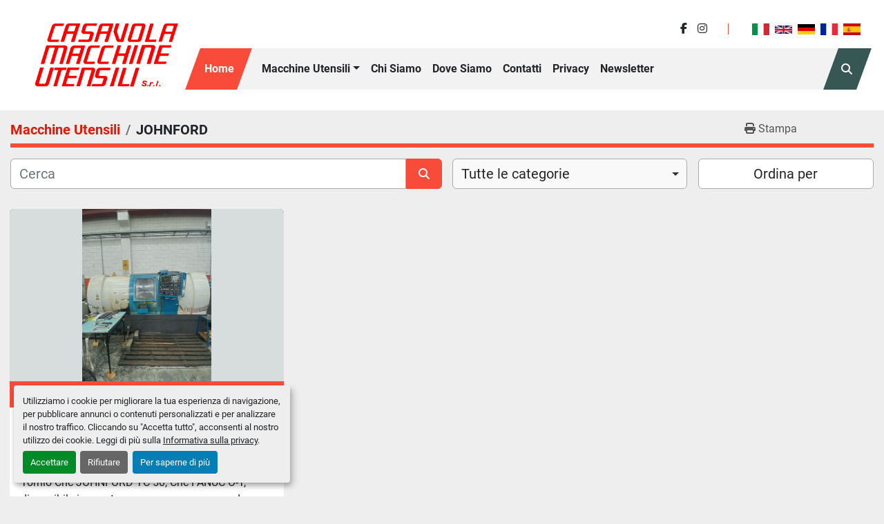

--- FILE ---
content_type: text/html; charset=utf-8
request_url: https://www.casavola.com/listings?manufacturer=JOHNFORD
body_size: 7538
content:
<!DOCTYPE html><html id="mh" lang="it"><head><title>JOHNFORD in vendita presso Casavola Macchine Utensili Srl</title><meta content="JOHNFORD in vendita presso Casavola Macchine Utensili Srl" property="title" /><meta content="text/html; charset=UTF-8" http-equiv="Content-Type" /><meta content="width=device-width, initial-scale=1.0" name="viewport" /><meta content="Trova Torni, Rettifiche, Macchine per lamiera, Fresatrici, Varie e altre Attrezzatura in vendita su Casavola Macchine Utensili Srl" name="description" /><meta content="wss://system.machinio.com/cable" name="cable-url" /><meta content="Trova Torni, Rettifiche, Macchine per lamiera, Fresatrici, Varie e altre Attrezzatura in vendita su Casavola Macchine Utensili Srl" property="og:description" /><meta content="JOHNFORD in vendita presso Casavola Macchine Utensili Srl" property="og:title" /><meta content="website" property="og:type" /><meta content="summary_large_image" property="twitter:card" /><meta content="JOHNFORD in vendita presso Casavola Macchine Utensili Srl" property="twitter:title" /><meta content="Trova Torni, Rettifiche, Macchine per lamiera, Fresatrici, Varie e altre Attrezzatura in vendita su Casavola Macchine Utensili Srl" property="twitter:description" /><link href="https://i.machineryhost.com" rel="preconnect" /><link href="https://i.system.machinio.com" rel="preconnect" /><link href="https://s3.amazonaws.com" rel="preconnect" /><link rel="stylesheet" href="/styles/custom-745f00c4a9bc386ebfbfa7ca86ec75f0.css" media="all" /><link rel="stylesheet" href="/packs/css/918-ca3a6288.css" media="all" />
<link rel="stylesheet" href="/packs/css/application-5f9e7bfe.css" media="all" /><link href="https://www.casavola.com/annunci?manufacturer=JOHNFORD" rel="canonical" /><meta content="https://www.casavola.com/annunci?manufacturer=JOHNFORD" property="og:url" /><link href="https://www.casavola.com?manufacturer=JOHNFORD" rel="alternate" hreflang="it" /><link href="https://www.casavola.com?manufacturer=JOHNFORD" rel="alternate" hreflang="x-default" /><link href="https://www.casavola.com/en?manufacturer=JOHNFORD" rel="alternate" hreflang="en" /><script id="json-ld" type="application/ld+json">{ "@context" : "https://schema.org", "@type" : "LocalBusiness", "name" : "Casavola Macchine Utensili Srl", "address" : "CASAVOLA MACCHINE UTENSILI Srl Via Milanese, 130 20092, Cinisello Balsamo, (MI) Italia", "url" : "https://www.casavola.com", "image": "https://f.machineryhost.com/6f2999880465f6017f6c3685cf341a35/logo.png", "telephone" : "+39 02 2403551"}</script></head><body class="listings-page body-s649 body-xl-container"><code data-configs="{&quot;currency&quot;:&quot;eur&quot;,&quot;convert_prices&quot;:false,&quot;gdpr_compliance&quot;:true,&quot;currency_iso_code&quot;:false,&quot;show_webshop_stripe_invoice_checkout_hint&quot;:false,&quot;private_price_webshop&quot;:false,&quot;enable_listing_quantity&quot;:false,&quot;allow_offer&quot;:false,&quot;terms_of_sales_path&quot;:null,&quot;automated_locale&quot;:false,&quot;primary_language_code&quot;:&quot;it&quot;,&quot;manual_languages&quot;:[&quot;it&quot;,&quot;en&quot;],&quot;controller_name&quot;:&quot;listings&quot;,&quot;webshop_type&quot;:&quot;ecommerce&quot;,&quot;create_webshop_lead&quot;:null,&quot;display_cookies_consent&quot;:true,&quot;privacy_policy_page&quot;:&quot;/pagine/privacy&quot;,&quot;contact_form_attach_files_limit&quot;:10,&quot;submit_order_button_text&quot;:null,&quot;shopping_cart_header_title&quot;:null,&quot;custom_newsletter_button_title&quot;:null,&quot;restrict_lead_submission_by_buyer_location&quot;:false}"></code><div class="page-wrapper"><div class="hidden-print header-layout"><header class="site-header casa d-flex align-items-center align-items-lg-end flex-column flex-md-row content-page" id="site-header"><div class="site-header__logo-container"><div class="site-header__logo  "><a class="" href="/it"><img class="" alt="Casavola Macchine Utensili Srl" src="https://f.machineryhost.com/6f2999880465f6017f6c3685cf341a35/logo.png" /></a></div></div><div class="site-header__wrapper w-100 d-flex flex-column mt-3 mt-md-0"><div class="site-header__top-bar d-flex justify-content-center justify-content-md-end align-items-center"><div class="external-links site-header__external-links d-none d-md-block"><a aria-label="facebook" class="social-link notranslate facebook" href="https://www.facebook.com/casavolamacchineutensili/" rel="noopener" target="_blank"><i class="fa-facebook-f fa-brands"></i><span class="sr-only">facebook</span></a><a aria-label="instagram" class="social-link notranslate instagram" href="https://www.instagram.com/p/CY91JBft0Je/?utm_medium=copy_link" rel="noopener" target="_blank"><i class="fa-instagram fa-brands"></i><span class="sr-only">instagram</span></a></div><div class="divider d-none d-md-block"></div><div class="site-header__languages-widget hidden-print" id="site-header-languages-widget"><div class="google-translate google-translate-list d-flex"><a class="px-1" data-lang="it" href="#"><img alt="it" src="/packs/static/node_modules/svg-country-flags/svg/it-58e75cebaf765e503d29.svg" /></a><a class="px-1" data-lang="en" href="#"><img alt="en-GB" src="/packs/static/node_modules/svg-country-flags/svg/gb-880efdae8333a77ffdf9.svg" /></a><a class="px-1" data-lang="de" href="#"><img alt="de" src="/packs/static/node_modules/svg-country-flags/svg/de-cfbb0cf09f502653fe85.svg" /></a><a class="px-1" data-lang="fr" href="#"><img alt="fr" src="/packs/static/node_modules/svg-country-flags/svg/fr-8bbb4186383e665cc3ee.svg" /></a><a class="px-1" data-lang="es" href="#"><img alt="es" src="/packs/static/node_modules/svg-country-flags/svg/es-628f10fe057a86d47f75.svg" /></a></div></div></div><div class="site-header__menu-bar site-header__content d-flex justify-content-between sticky-nav"><div class="hamburger-wrapper d-flex d-lg-none align-items-center position-relative" data-role="hamburger-menu"><button aria-label="Menu" class="hamburger hamburger--spin d-flex align-items-center" type="button"><div class="hamburger-box"><div class="hamburger-inner"></div></div></button><h5 class="ml-2 mb-0">Menu</h5></div><nav class="primary-nav"><ul class="primary-nav__navbar"><li class="primary-nav__item home"><a class="primary-nav__link" href="/it">Home</a></li><li class="primary-nav__item inventory"><div class="dropdown primary-nav__dropdown"><div aria-expanded="false" aria-haspopup="true" class="primary-nav__link dropdown-toggle" id="dropdownMenuButton" role="button"><a href="/it/annunci">Macchine Utensili</a></div><div aria-labelledby="dropdownMenuButton" class="dropdown-menu primary-nav__dropdown-menu m-0"><div class="d-flex"><div class="primary-nav__link-block"><div class="primary-nav__link-block__item"><a class="dropdown-item  dropdown-children" href="/accessori">Accessori</a><div class="dropdown-item grandchildren w-100"><a class="dropdown-item" data-role="grandchildren-item" href="/accessori/cnc">CNC</a><a class="dropdown-item" data-role="grandchildren-item" href="/accessori/convogliatori">Convogliatori</a><a class="dropdown-item" data-role="grandchildren-item" href="/accessori/motori">Motori</a><a class="dropdown-item" data-role="grandchildren-item" href="/accessori/piano-magnetico">Piano Magnetico</a><a class="dropdown-item" data-role="grandchildren-item" href="/accessori/tavole">Tavole</a></div></div><div class="primary-nav__link-block__item"><a class="dropdown-item  dropdown-children" href="/alesatrici">Alesatrici</a><div class="dropdown-item grandchildren w-100"><a class="dropdown-item" data-role="grandchildren-item" href="/alesatrici/montante-fisso">Montante fisso</a><a class="dropdown-item" data-role="grandchildren-item" href="/alesatrici/montante-mobile">Montante Mobile</a></div></div><div class="primary-nav__link-block__item"><a class="dropdown-item  dropdown-children" href="/centri-di-lavoro">Centri di lavoro</a><div class="dropdown-item grandchildren w-100"><a class="dropdown-item" data-role="grandchildren-item" href="/centri-di-lavoro/5-assi">5 assi</a><a class="dropdown-item" data-role="grandchildren-item" href="/centri-di-lavoro/a-portale">A Portale</a><a class="dropdown-item" data-role="grandchildren-item" href="/centri-di-lavoro/orizzontali">Orizzontali</a><a class="dropdown-item" data-role="grandchildren-item" href="/centri-di-lavoro/verticali">Verticali</a></div></div><div class="primary-nav__link-block__item"><a class="dropdown-item  dropdown-children" href="/elettroerosioni">Elettroerosioni</a><div class="dropdown-item grandchildren w-100"><a class="dropdown-item" data-role="grandchildren-item" href="/elettroerosioni/a-filo">A filo</a><a class="dropdown-item" data-role="grandchildren-item" href="/elettroerosioni/a-tuffo">A tuffo</a></div></div><div class="primary-nav__link-block__item"><a class="dropdown-item  " href="/filettatrici">Filettatrici</a></div><div class="primary-nav__link-block__item"><a class="dropdown-item  dropdown-children" href="/fresatrici">Fresatrici</a><div class="dropdown-item grandchildren w-100"><a class="dropdown-item" data-role="grandchildren-item" href="/fresatrici/a-torretta">A torretta</a><a class="dropdown-item" data-role="grandchildren-item" href="/fresatrici/attrezzisti">Attrezzisti</a><a class="dropdown-item" data-role="grandchildren-item" href="/fresatrici/banco-fisso">Banco fisso</a><a class="dropdown-item" data-role="grandchildren-item" href="/fresatrici/frese-per-cave">Frese per cave</a><a class="dropdown-item" data-role="grandchildren-item" href="/fresatrici/pantografi">Pantografi</a><a class="dropdown-item" data-role="grandchildren-item" href="/fresatrici/per-attrezzisti">Per Attrezzisti</a><a class="dropdown-item" data-role="grandchildren-item" href="/fresatrici/portale">Portale</a><a class="dropdown-item" data-role="grandchildren-item" href="/fresatrici/tracciatrice">Tracciatrice</a><a class="dropdown-item" data-role="grandchildren-item" href="/fresatrici/tracciatrici">Tracciatrici</a><a class="dropdown-item" data-role="grandchildren-item" href="/fresatrici/universali">Universali</a></div></div><div class="primary-nav__link-block__item"><a class="dropdown-item  dropdown-children" href="/macchine-per-lamiera">Macchine per lamiera</a><div class="dropdown-item grandchildren w-100"><a class="dropdown-item" data-role="grandchildren-item" href="/macchine-per-lamiera/aspo">Aspo</a><a class="dropdown-item" data-role="grandchildren-item" href="/macchine-per-lamiera/calandre">Calandre</a><a class="dropdown-item" data-role="grandchildren-item" href="/macchine-per-lamiera/cesoie">Cesoie</a><a class="dropdown-item" data-role="grandchildren-item" href="/macchine-per-lamiera/curvaprofilati">Curvaprofilati</a><a class="dropdown-item" data-role="grandchildren-item" href="/macchine-per-lamiera/piegaprofilati">Piegaprofilati</a><a class="dropdown-item" data-role="grandchildren-item" href="/macchine-per-lamiera/presse">Presse</a><a class="dropdown-item" data-role="grandchildren-item" href="/macchine-per-lamiera/presse-piegatrici">Presse piegatrici</a><a class="dropdown-item" data-role="grandchildren-item" href="/macchine-per-lamiera/punzonatrici">Punzonatrici</a><a class="dropdown-item" data-role="grandchildren-item" href="/macchine-per-lamiera/scantonatrici">Scantonatrici</a><a class="dropdown-item" data-role="grandchildren-item" href="/macchine-per-lamiera/spianatrici">Spianatrici</a></div></div><div class="primary-nav__link-block__item"><a class="dropdown-item  dropdown-children" href="/rettifiche">Rettifiche</a><div class="dropdown-item grandchildren w-100"><a class="dropdown-item" data-role="grandchildren-item" href="/rettifiche/affilatrici">Affilatrici</a><a class="dropdown-item" data-role="grandchildren-item" href="/rettifiche/mola-a-tazza">Mola a tazza</a><a class="dropdown-item" data-role="grandchildren-item" href="/rettifiche/mole">Mole</a><a class="dropdown-item" data-role="grandchildren-item" href="/rettifiche/per-filetti">Per filetti</a><a class="dropdown-item" data-role="grandchildren-item" href="/rettifiche/per-interni">Per interni</a><a class="dropdown-item" data-role="grandchildren-item" href="/rettifiche/senza-centri">Senza centri</a><a class="dropdown-item" data-role="grandchildren-item" href="/rettifiche/tangenziali">Tangenziali</a><a class="dropdown-item" data-role="grandchildren-item" href="/rettifiche/universali">Universali</a></div></div><div class="primary-nav__link-block__item"><a class="dropdown-item  dropdown-children" href="/segatrici">Segatrici</a><div class="dropdown-item grandchildren w-100"><a class="dropdown-item" data-role="grandchildren-item" href="/segatrici/a-disco">A disco</a><a class="dropdown-item" data-role="grandchildren-item" href="/segatrici/a-nastro">A nastro</a><a class="dropdown-item" data-role="grandchildren-item" href="/segatrici/disco">Disco</a><a class="dropdown-item" data-role="grandchildren-item" href="/segatrici/nastro-orizzontale">Nastro orizzontale</a><a class="dropdown-item" data-role="grandchildren-item" href="/segatrici/troncatrici">Troncatrici</a></div></div><div class="primary-nav__link-block__item"><a class="dropdown-item  dropdown-children" href="/torni">Torni</a><div class="dropdown-item grandchildren w-100"><a class="dropdown-item" data-role="grandchildren-item" href="/torni/a-controllo-numerico">A controllo numerico</a><a class="dropdown-item" data-role="grandchildren-item" href="/torni/autoapprendimento">Autoapprendimento</a><a class="dropdown-item" data-role="grandchildren-item" href="/torni/automatici">Automatici</a><a class="dropdown-item" data-role="grandchildren-item" href="/torni/cnc">CNC</a><a class="dropdown-item" data-role="grandchildren-item" href="/torni/paralleli">Paralleli</a><a class="dropdown-item" data-role="grandchildren-item" href="/torni/verticali">Verticali</a></div></div><div class="primary-nav__link-block__item"><a class="dropdown-item  dropdown-children" href="/trapani">Trapani</a><div class="dropdown-item grandchildren w-100"><a class="dropdown-item" data-role="grandchildren-item" href="/trapani/a-colonna">A colonna</a><a class="dropdown-item" data-role="grandchildren-item" href="/trapani/maschiatrici">Maschiatrici</a><a class="dropdown-item" data-role="grandchildren-item" href="/trapani/radiali">Radiali</a><a class="dropdown-item" data-role="grandchildren-item" href="/trapani/trapano-da-banco">Trapano da banco</a></div></div><div class="primary-nav__link-block__item"><a class="dropdown-item  dropdown-children" href="/varie">Varie</a><div class="dropdown-item grandchildren w-100"><a class="dropdown-item" data-role="grandchildren-item" href="/varie/centratrici">Centratrici</a><a class="dropdown-item" data-role="grandchildren-item" href="/varie/compressori">Compressori</a><a class="dropdown-item" data-role="grandchildren-item" href="/varie/durometri">Durometri</a><a class="dropdown-item" data-role="grandchildren-item" href="/varie/foratrici">Foratrici</a><a class="dropdown-item" data-role="grandchildren-item" href="/varie/forni">Forni</a><a class="dropdown-item" data-role="grandchildren-item" href="/varie/lappatrici">Lappatrici</a><a class="dropdown-item" data-role="grandchildren-item" href="/varie/legno">Legno</a><a class="dropdown-item" data-role="grandchildren-item" href="/varie/macchina">Macchina</a><a class="dropdown-item" data-role="grandchildren-item" href="/varie/macchine-di-misura">Macchine di misura</a><a class="dropdown-item" data-role="grandchildren-item" href="/varie/macchine-per-ingranaggi">Macchine per Ingranaggi</a><a class="dropdown-item" data-role="grandchildren-item" href="/varie/proiettori-di-profili">Proiettori di profili</a><a class="dropdown-item" data-role="grandchildren-item" href="/varie/saldatrici">Saldatrici</a><a class="dropdown-item" data-role="grandchildren-item" href="/varie/smussatrice">Smussatrice</a><a class="dropdown-item" data-role="grandchildren-item" href="/varie/stozzatrici">Stozzatrici</a><a class="dropdown-item" data-role="grandchildren-item" href="/varie/tavole">Tavole</a></div></div><hr /><a class="dropdown-item view-all" href="/it/categorie">Vedi tutto</a></div></div></div></div></li><li class="primary-nav__item"><a class="primary-nav__link" href="/pagine/chi-siamo">Chi siamo</a></li><li class="primary-nav__item"><a class="primary-nav__link" href="/pagine/dove-siamo">Dove Siamo</a></li><li class="primary-nav__item"><a class="primary-nav__link" href="/pagine/contatti">Contatti</a></li><li class="primary-nav__item"><a class="primary-nav__link" href="/pagine/privacy">Privacy</a></li><li class="primary-nav__item"><a class="primary-nav__link" href="/pagine/newsletter">Newsletter</a></li></ul></nav><a class="site-header__search-icon d-flex align-items-center justify-content-center position-relative" href="/annunci" id="site-header-search-icon"><i class="fa fa-search"></i><span class="sr-only">Cerca</span></a></div></div></header></div><div class="page-layout" id="page-layout"><div class="page-inner" id="page-inner"><code class="hidden" data-query-params="{&quot;manufacturer&quot;:&quot;JOHNFORD&quot;,&quot;selected_manufacturers&quot;:[&quot;JOHNFORD&quot;],&quot;lang&quot;:&quot;it&quot;,&quot;path&quot;:&quot;/listings&quot;}"></code><div class="mt-2"><div class="default-search-bar container"><div class="index-header__outer row"><div class="index-header col-12"><div class="index-header__inner row"><nav aria-label="breadcrumb" class="py-2 col-lg-9 pl-0"><ol class="breadcrumb mb-0" itemscope="" itemtype="http://schema.org/BreadcrumbList"><li class="breadcrumb-item" itemid="/categorie" itemprop="itemListElement" itemscope="" itemtype="http://schema.org/ListItem"><meta content="1" itemprop="position" /><a itemprop="item" itemtype="http://schema.org/Thing" itemid="/categorie" itemscope="itemscope" href="/categorie"><span itemprop="name">Macchine Utensili</span></a></li><li class="breadcrumb-item active" itemid="?manufacturer=JOHNFORD" itemprop="itemListElement" itemscope="" itemtype="http://schema.org/ListItem"><meta content="2" itemprop="position" /><meta content="?manufacturer=JOHNFORD" itemid="?manufacturer=JOHNFORD" itemprop="item" itemscope="" itemtype="http://schema.org/Thing" /><h1 class="breadcrumb-title" content="JOHNFORD" itemprop="name">JOHNFORD</h1></li></ol></nav><div class="col-lg-3 pr-0 d-none d-lg-block utility-button__wrapper utility-button__wrapper--index"><button class="print-button btn mt-0" data-path="/print?manufacturer=JOHNFORD&amp;selected_manufacturers%5B%5D=JOHNFORD" data-role="js-print-listings"><i class="fa fa-print"></i> <span>Stampa</span></button></div></div></div></div><div class="row"><div class="index-controls hidden-print m-0 col-12 pr-lg-0 col-lg-6"><div class="search__outer w-100"><form action="/annunci" class="search" method="get"><div class="row"><input aria-label="Cerca" autocomplete="off" class="search__input form-control col-10 col-lg-11" data-autocomplete-select-path="" data-role="searchbar" name="q" placeholder="Cerca" type="search" /><button class="search__button btn col-2 col-lg-1 d-flex align-items-center justify-content-center" title="submit" type="submit"><i class="fa fa-search"></i></button></div></form><div class="autocomplete-wrapper"></div></div></div><a class="listing-filters-toggle btn btn-primary w-100 d-flex justify-content-between align-items-center mt-2 mb-3" href="#" id="filters-toggle-button"><span>Filtri</span><i class="fa fa-filter"></i></a><div class="listing-filters row m-0 col-lg-6"><div class="category-select mb-2 mb-lg-0 pl-0 pr-0 col-12 pr-md-3 col-lg-7 col-md-6"><select class="w-100" data-role="js-category-select" hidden="true" name="category"><option data-path="/annunci" selected="" value="All">Tutte le categorie</option><option data-path="/accessori" value="Accessori">Accessori (8)</option><option class="option__subcategory" data-path="/accessori/cnc" value="CNC">CNC (1)</option><option class="option__subcategory" data-path="/accessori/convogliatori" value="Convogliatori">Convogliatori (1)</option><option class="option__subcategory" data-path="/accessori/motori" value="Motori">Motori (1)</option><option class="option__subcategory" data-path="/accessori/piano-magnetico" value="Piano Magnetico">Piano Magnetico (1)</option><option class="option__subcategory" data-path="/accessori/tavole" value="Tavole">Tavole (1)</option><option data-path="/alesatrici" value="Alesatrici">Alesatrici (3)</option><option class="option__subcategory" data-path="/alesatrici/montante-fisso" value="Montante fisso">Montante fisso (1)</option><option class="option__subcategory" data-path="/alesatrici/montante-mobile" value="Montante Mobile">Montante Mobile (1)</option><option data-path="/centri-di-lavoro" value="Centri di lavoro">Centri di lavoro (37)</option><option class="option__subcategory" data-path="/centri-di-lavoro/5-assi" value="5 assi">5 assi (1)</option><option class="option__subcategory" data-path="/centri-di-lavoro/a-portale" value="A Portale">A Portale (2)</option><option class="option__subcategory" data-path="/centri-di-lavoro/orizzontali" value="Orizzontali">Orizzontali (6)</option><option class="option__subcategory" data-path="/centri-di-lavoro/verticali" value="Verticali">Verticali (28)</option><option data-path="/elettroerosioni" value="Elettroerosioni">Elettroerosioni (6)</option><option class="option__subcategory" data-path="/elettroerosioni/a-filo" value="A filo">A filo (2)</option><option class="option__subcategory" data-path="/elettroerosioni/a-tuffo" value="A tuffo">A tuffo (3)</option><option data-path="/filettatrici" value="Filettatrici">Filettatrici (1)</option><option data-path="/fresatrici" value="Fresatrici">Fresatrici (51)</option><option class="option__subcategory" data-path="/fresatrici/a-torretta" value="A torretta">A torretta (4)</option><option class="option__subcategory" data-path="/fresatrici/attrezzisti" value="Attrezzisti">Attrezzisti (8)</option><option class="option__subcategory" data-path="/fresatrici/banco-fisso" value="Banco fisso">Banco fisso (13)</option><option class="option__subcategory" data-path="/fresatrici/frese-per-cave" value="Frese per cave">Frese per cave (3)</option><option class="option__subcategory" data-path="/fresatrici/pantografi" value="Pantografi">Pantografi (3)</option><option class="option__subcategory" data-path="/fresatrici/per-attrezzisti" value="Per Attrezzisti">Per Attrezzisti (4)</option><option class="option__subcategory" data-path="/fresatrici/portale" value="Portale">Portale (2)</option><option class="option__subcategory" data-path="/fresatrici/tracciatrice" value="Tracciatrice">Tracciatrice (1)</option><option class="option__subcategory" data-path="/fresatrici/tracciatrici" value="Tracciatrici">Tracciatrici (4)</option><option class="option__subcategory" data-path="/fresatrici/universali" value="Universali">Universali (8)</option><option data-path="/macchine-per-lamiera" value="Macchine per lamiera">Macchine per lamiera (54)</option><option class="option__subcategory" data-path="/macchine-per-lamiera/aspo" value="Aspo">Aspo (1)</option><option class="option__subcategory" data-path="/macchine-per-lamiera/calandre" value="Calandre">Calandre (2)</option><option class="option__subcategory" data-path="/macchine-per-lamiera/cesoie" value="Cesoie">Cesoie (10)</option><option class="option__subcategory" data-path="/macchine-per-lamiera/curvaprofilati" value="Curvaprofilati">Curvaprofilati (1)</option><option class="option__subcategory" data-path="/macchine-per-lamiera/piegaprofilati" value="Piegaprofilati">Piegaprofilati (1)</option><option class="option__subcategory" data-path="/macchine-per-lamiera/presse" value="Presse">Presse (19)</option><option class="option__subcategory" data-path="/macchine-per-lamiera/presse-piegatrici" value="Presse piegatrici">Presse piegatrici (10)</option><option class="option__subcategory" data-path="/macchine-per-lamiera/punzonatrici" value="Punzonatrici">Punzonatrici (4)</option><option class="option__subcategory" data-path="/macchine-per-lamiera/scantonatrici" value="Scantonatrici">Scantonatrici (3)</option><option class="option__subcategory" data-path="/macchine-per-lamiera/spianatrici" value="Spianatrici">Spianatrici (1)</option><option data-path="/rettifiche" value="Rettifiche">Rettifiche (59)</option><option class="option__subcategory" data-path="/rettifiche/affilatrici" value="Affilatrici">Affilatrici (9)</option><option class="option__subcategory" data-path="/rettifiche/mola-a-tazza" value="Mola a tazza">Mola a tazza (18)</option><option class="option__subcategory" data-path="/rettifiche/mole" value="Mole">Mole (1)</option><option class="option__subcategory" data-path="/rettifiche/per-filetti" value="Per filetti">Per filetti (1)</option><option class="option__subcategory" data-path="/rettifiche/per-interni" value="Per interni">Per interni (4)</option><option class="option__subcategory" data-path="/rettifiche/senza-centri" value="Senza centri">Senza centri (2)</option><option class="option__subcategory" data-path="/rettifiche/tangenziali" value="Tangenziali">Tangenziali (13)</option><option class="option__subcategory" data-path="/rettifiche/universali" value="Universali">Universali (11)</option><option data-path="/segatrici" value="Segatrici">Segatrici (23)</option><option class="option__subcategory" data-path="/segatrici/a-disco" value="A disco">A disco (1)</option><option class="option__subcategory" data-path="/segatrici/a-nastro" value="A nastro">A nastro (5)</option><option class="option__subcategory" data-path="/segatrici/disco" value="Disco">Disco (5)</option><option class="option__subcategory" data-path="/segatrici/nastro-orizzontale" value="Nastro orizzontale">Nastro orizzontale (11)</option><option class="option__subcategory" data-path="/segatrici/troncatrici" value="Troncatrici">Troncatrici (1)</option><option data-path="/torni" value="Torni">Torni (64)</option><option class="option__subcategory" data-path="/torni/a-controllo-numerico" value="A controllo numerico">A controllo numerico (15)</option><option class="option__subcategory" data-path="/torni/autoapprendimento" value="Autoapprendimento">Autoapprendimento (3)</option><option class="option__subcategory" data-path="/torni/automatici" value="Automatici">Automatici (1)</option><option class="option__subcategory" data-path="/torni/cnc" value="CNC">CNC (7)</option><option class="option__subcategory" data-path="/torni/paralleli" value="Paralleli">Paralleli (32)</option><option class="option__subcategory" data-path="/torni/verticali" value="Verticali">Verticali (5)</option><option data-path="/trapani" value="Trapani">Trapani (33)</option><option class="option__subcategory" data-path="/trapani/a-colonna" value="A colonna">A colonna (14)</option><option class="option__subcategory" data-path="/trapani/maschiatrici" value="Maschiatrici">Maschiatrici (5)</option><option class="option__subcategory" data-path="/trapani/radiali" value="Radiali">Radiali (13)</option><option class="option__subcategory" data-path="/trapani/trapano-da-banco" value="Trapano da banco">Trapano da banco (1)</option><option data-path="/varie" value="Varie">Varie (39)</option><option class="option__subcategory" data-path="/varie/centratrici" value="Centratrici">Centratrici (2)</option><option class="option__subcategory" data-path="/varie/compressori" value="Compressori">Compressori (3)</option><option class="option__subcategory" data-path="/varie/durometri" value="Durometri">Durometri (3)</option><option class="option__subcategory" data-path="/varie/foratrici" value="Foratrici">Foratrici (1)</option><option class="option__subcategory" data-path="/varie/forni" value="Forni">Forni (2)</option><option class="option__subcategory" data-path="/varie/lappatrici" value="Lappatrici">Lappatrici (1)</option><option class="option__subcategory" data-path="/varie/legno" value="Legno">Legno (1)</option><option class="option__subcategory" data-path="/varie/macchina" value="Macchina">Macchina (1)</option><option class="option__subcategory" data-path="/varie/macchine-di-misura" value="Macchine di misura">Macchine di misura (4)</option><option class="option__subcategory" data-path="/varie/macchine-per-ingranaggi" value="Macchine per Ingranaggi">Macchine per Ingranaggi (7)</option><option class="option__subcategory" data-path="/varie/proiettori-di-profili" value="Proiettori di profili">Proiettori di profili (1)</option><option class="option__subcategory" data-path="/varie/saldatrici" value="Saldatrici">Saldatrici (7)</option><option class="option__subcategory" data-path="/varie/smussatrice" value="Smussatrice">Smussatrice (1)</option><option class="option__subcategory" data-path="/varie/stozzatrici" value="Stozzatrici">Stozzatrici (2)</option><option class="option__subcategory" data-path="/varie/tavole" value="Tavole">Tavole (2)</option></select></div><div class="p-0 col-12 col-lg-5 col-md-6"><div class="btn-group w-100"><button class="btn btn-light bg-white dropdown-toggle sort-by-toggle text-truncate" data-toggle="dropdown" title="Ordina per">Ordina per</button><div class="dropdown-menu w-100"><button class="select-sort-by dropdown-item active" data-direction="" data-href="/annunci" data-sort_by="">Rilevanza</button><button class="select-sort-by dropdown-item" data-direction="asc" data-href="/annunci" data-sort_by="manufacturer">Marca A-Z</button><button class="select-sort-by dropdown-item" data-direction="desc" data-href="/annunci" data-sort_by="manufacturer">Marca Z-A</button><button class="select-sort-by dropdown-item" data-direction="asc" data-href="/annunci" data-sort_by="model">Modello A-Z</button><button class="select-sort-by dropdown-item" data-direction="desc" data-href="/annunci" data-sort_by="model">Modello Z-A</button><button class="select-sort-by dropdown-item" data-direction="asc" data-href="/annunci" data-sort_by="year">Anno meno recente</button><button class="select-sort-by dropdown-item" data-direction="desc" data-href="/annunci" data-sort_by="year">Anno più recente</button><button class="select-sort_by dropdown-item js-sorting-more-btn">Specifiche</button></div></div></div></div></div></div></div><div class="container mb-4"><div class="listings-index__outer"><div class="listings-index"><div class="row listings-grid" data-grids-amount="3"><div class="listing__wrapper casa"><div class="listing d-block w-100 h-100 position-relative bg-white"><div class="listing__image__wrapper mb-0 w-100 bg-secondary"><a data-role="show-listing" data-id="4828070" data-event-action="listing_image" class="d-flex justify-content-center align-items-center listing-img__wrapper" href="/annunci/4828070-buone-tornio-cnc-johnford-tc-50"><img alt="Buone 1996 JOHNFORD TC 50" class="listing__image listing-img lazy owl-lazy listing-img--horizontal" data-src="https://i.machineryhost.com/55b37c5c270e5d84c793e486d798c01d/44cfeba56fe3d9eeee5c7a93c91e6ab0/large-buone-1996-johnford-tc-50.jpg" height="250px" src="/packs/static/listings/images/loading_image_it-4e46e40ac68ea20b1796.svg" /></a></div><div class="listing__button"><button class="w-100 listing-btn--contact js-contact-btn font-weight-bold text-center btn btn-primary" data-listing-id="4828070" title="Contattaci">Contattaci</button></div><div class="listing__content w-100"><div class="listing__content__main"><h4 class="listing__title mb-3 w-100"><a data-role="show-listing" data-id="4828070" href="/annunci/4828070-buone-tornio-cnc-johnford-tc-50"><span class="notranslate">Tornio Cnc JOHNFORD TC 50</span></a></h4><ul class="d-flex flex-wrap listing__meta text-uppercase font-weight-bold mb-3"><li class="location mt-1">Italia</li><li class="year mt-1">1996</li></ul><div class="listing__description mt-3">Tornio Cnc JOHNFORD TC 50, Cnc FANUC O-T, disponibile in pronta consegna presso ns sede Salvo Ven...</div></div><div class="d-inline-block mt-3 w-100"><a class="listing__details heading-text-color font-weight-bold" data-event-action="details" data-id="4828070" data-role="show-listing" href="/annunci/4828070-buone-tornio-cnc-johnford-tc-50">Maggiori informazioni</a></div></div></div></div></div></div><div class="row"><div class="mt-ggw col-8 offset-2"></div></div></div></div></div><footer class="site-footer casa" id="site-footer"><div class="container site-footer__main-content"><div class="row justify-content-center"><div class="col-12 col-md-4 col-lg-3 site-footer__widget"><div class="site-footer__contacts phone d-flex align-items-center"><div class="d-flex flex-column"><div class="phone site-footer__contacts__item no_icon site-header__contacts__item"><a class="contact-tracking phone notranslate" href="tel:+39022403551"> +39 02 2403551</a></div><div class="phone site-footer__contacts__item no_icon site-header__contacts__item"><a class="contact-tracking phone notranslate" href="tel:+39022424044"> +39 02 2424044</a></div></div></div></div><div class="col-12 col-md-4 col-lg-3 site-footer__widget"><div class="site-footer__contacts email d-flex align-items-center"><div class="d-flex flex-column"><div class="email site-footer__contacts__item first site-header__contacts__item no_icon"><a class="contact-tracking email notranslate text-nowrap" href="mailto:info@casavola.com"> info@casavola.com</a></div></div></div></div><div class="col-12 col-md-4 col-lg-3 site-footer__widget"><div class="site-footer__contacts address d-flex align-items-center"><div class="d-flex flex-column"><div class="address site-footer__contacts__item site-header__contacts__item no_icon"><a class="notranslate" href="https://www.google.com/maps/search/Via Milanese, 130
20092, Cinisello Balsamo (MI), Italia" target="_blank">Via Milanese, 130
20092, Cinisello Balsamo (MI), Italia</a></div></div></div></div></div><div class="row"><div class="col-12 text-center site-footer__widget"><p class="seller-name d-print-none font-weight-bold notranslate">Casavola Macchine Utensili Srl</p><p class="site-footer__description d-print-none mb-0">Codice Fiscale e P. IVA 04694310154 - N. Reg. Imprese MI 192 188 - Capitale sociale € 774.750,00 int. vers. </p></div></div></div><div class="site-footer__bottom pt-3 pb-3"><div class="container"><div class="row"><div class="col-12 d-flex justify-content-lg-between align-items-lg-center flex-column flex-lg-row"><ul class="footer-nav nav d-flex flex-column flex-lg-row"><li class="footer-nav__item"><a class="footer-nav__link active" href="/annunci">Macchine Utensili</a></li><li class="footer-nav__item"><a class="footer-nav__link active" href="/pagine/chi-siamo">Chi siamo</a></li><li class="footer-nav__item"><a class="footer-nav__link active" href="/pagine/dove-siamo">Dove Siamo</a></li><li class="footer-nav__item"><a class="footer-nav__link active" href="/pagine/contatti">Contatti</a></li><li class="footer-nav__item"><a class="footer-nav__link active" href="/pagine/privacy">Privacy</a></li><li class="footer-nav__item"><a class="footer-nav__link active" href="/pagine/newsletter">Newsletter</a></li></ul><div class="d-flex flex-wrap flex-column flex-md-row"><div class="cookies mr-md-3 my-1"><a class="consent-modal-button" href="#">Personalizza le preferenze sui Cookies</a></div><div class="backlink my-1"><a href="https://www.machinio.it/system" rel="noopener" target="_blank">Machinio System</a> sito web di <a href="https://www.machinio.it" rel="noopener" target="_blank">Machinio</a></div></div></div></div></div></div></footer><div class="fixed_container d-print-none"></div></div></div><script>
//<![CDATA[
var _rollbarConfig = {
  accessToken: "aec4e181ec6a45498ca430cb2d1dcff8",
  captureUncaught: true,
  captureUnhandledRejections: true,
  ignoredMessages: [
    '(.*)QuotaExceededError:(.*)',
    '(.*)DOM Exception 22:(.*)',
    'QuotaExceededError(.*)',
    'DOM Exception 22(.*)',
    'DOM Exception 22: QuotaExceededError: An attempt was made to add something to storage that exceeded the quota.',
    'The quota has been exceeded.',
    'Object Not Found Matching Id',
    'Script error.',
    '(.*)[lgst]\\.a\\.init is not a function\\.(.*)',
    "SyntaxError: Unexpected keyword 'this'",
    "Cannot read properties of null \\(reading .style.\\)",
    "null is not an object \\(evaluating .a\\.style.\\)",
    "Can't find variable: gmo",
    "scrollReadRandom",
    "replaceChildren is not a function",
    "Cannot read properties of undefined \\(reading .value.\\)"
  ],
  payload: {
    environment: "production"
  }
};
//]]>
</script><script src="/packs/js/runtime-4e83ecbc66661d7bb1f5.js" defer="defer"></script>
<script src="/packs/js/692-1ab0e0c46d8705502bce.js" defer="defer"></script>
<script src="/packs/js/706-cee65121c381e619848d.js" defer="defer"></script>
<script src="/packs/js/635-0afd58c9e729fe544641.js" defer="defer"></script>
<script src="/packs/js/918-9a6f14d0cc992d20f83e.js" defer="defer"></script>
<script src="/packs/js/236-7fa987d4f1b56984a996.js" defer="defer"></script>
<script src="/packs/js/application-673afaabc29bd278b405.js" defer="defer"></script>
<script src="/packs/js/624-94c5ec60afc06453862e.js" defer="defer"></script>
<script src="/packs/js/rollbar-1c051f26f9e7b1752fca.js" defer="defer"></script>
<script src="/packs/js/528-7b8c29e36f679da2e684.js" defer="defer"></script>
<script src="/packs/js/cookies_consent-5e05f4df80b8df00f7e6.js" defer="defer"></script>
<script src="/packs/js/368-8e0a32fe4c52b049fb40.js" defer="defer"></script>
<script src="/packs/js/language_widget-58659b39e43d76f18ca7.js" defer="defer"></script>
<script src="/packs/js/764-c077c878bdeb25835260.js" defer="defer"></script>
<script src="/packs/js/841-90387483698fdd9030e6.js" defer="defer"></script>
<script src="/packs/js/gallery-fa2cce6480da9465cc71.js" defer="defer"></script>
<script src="/packs/js/sticky_header-60e519ca963dffe0bd64.js" defer="defer"></script>
<script src="/packs/js/owl_carousel-dca796c866e00378e552.js" defer="defer"></script><script async data-id="53888" src="https://cdn.widgetwhats.com/script.min.js"></script><script crossorigin="anonymous" src="https://kit.fontawesome.com/722e3adc3e.js"></script><script src="https://cdnjs.cloudflare.com/polyfill/v3/polyfill.min.js?version=4.8.0&amp;features=Element.prototype.replaceChildren"></script></body></html>

--- FILE ---
content_type: image/svg+xml
request_url: https://www.casavola.com/packs/static/listings/images/loading_image_it-4e46e40ac68ea20b1796.svg
body_size: 2478
content:
<svg id="Layer_1" data-name="Layer 1" xmlns="http://www.w3.org/2000/svg" viewBox="0 0 628 416"><defs><style>.cls-1{fill:#454e56;}</style></defs><title>Artboard 1</title><g id="svgGroup" transform="translate(120, 188)" stroke-linecap="round" fill-rule="evenodd" font-size="9pt" stroke="#454e56" stroke-width="0.25mm" fill="none" style="stroke:#454e56;stroke-width:0.25mm;fill:none"><path class="cls-1" d="M 184.155 0.518 L 188.373 0.518 L 202.27 33.772 L 216.219 0.518 L 220.463 0.518 L 220.463 38.198 L 217.28 38.198 L 217.28 21.791 L 217.538 4.969 L 203.512 38.198 L 201.054 38.198 L 187.079 5.099 L 187.338 21.687 L 187.338 38.198 L 184.155 38.198 L 184.155 0.518 Z M 288.214 0.518 L 288.214 38.198 L 285.031 38.198 L 263.37 5.953 L 263.37 38.198 L 260.161 38.198 L 260.161 0.518 L 263.37 0.518 L 285.056 32.789 L 285.056 0.518 L 288.214 0.518 Z M 250.819 17.443 L 250.819 20.134 L 233.195 20.134 L 233.195 35.506 L 253.458 35.506 L 253.458 38.198 L 230.012 38.198 L 230.012 0.518 L 253.329 0.518 L 253.329 3.235 L 233.195 3.235 L 233.195 17.443 L 250.819 17.443 Z M 24.844 26.449 L 28.053 26.449 A 17.868 17.868 0 0 1 27.205 30.366 Q 26.109 33.536 23.796 35.558 A 12.335 12.335 0 0 1 18.428 38.253 Q 16.602 38.686 14.468 38.714 A 22.512 22.512 0 0 1 14.182 38.715 A 14.251 14.251 0 0 1 9.773 38.052 A 12.589 12.589 0 0 1 6.768 36.619 A 13.31 13.31 0 0 1 2.379 31.852 A 16.479 16.479 0 0 1 1.786 30.68 A 19.433 19.433 0 0 1 0.243 25.305 A 25.062 25.062 0 0 1 0 21.894 L 0 17.003 A 24.399 24.399 0 0 1 0.44 12.267 A 18.957 18.957 0 0 1 1.76 8.101 A 14.454 14.454 0 0 1 4.289 4.227 A 12.844 12.844 0 0 1 6.819 2.11 A 13.445 13.445 0 0 1 13.097 0.052 A 16.609 16.609 0 0 1 14.415 0 Q 19.734 0 23.087 2.527 A 11.035 11.035 0 0 1 23.977 3.274 A 12.424 12.424 0 0 1 27.363 8.801 A 17.783 17.783 0 0 1 28.053 12.319 L 24.844 12.319 A 14.98 14.98 0 0 0 23.808 8.26 Q 21.434 2.718 14.415 2.718 A 11.029 11.029 0 0 0 10.462 3.399 A 9.764 9.764 0 0 0 6.25 6.548 A 12.948 12.948 0 0 0 4.018 10.944 Q 3.462 12.804 3.288 15.032 A 27.034 27.034 0 0 0 3.209 17.132 L 3.209 21.739 Q 3.209 26.807 4.999 30.28 A 12.476 12.476 0 0 0 6.172 32.142 A 9.403 9.403 0 0 0 12.953 35.963 A 12.181 12.181 0 0 0 14.182 36.024 A 16.611 16.611 0 0 0 17.03 35.796 Q 18.563 35.529 19.774 34.948 A 7.568 7.568 0 0 0 21.713 33.63 Q 23.846 31.616 24.606 27.908 A 18.866 18.866 0 0 0 24.844 26.449 Z M 140.109 26.449 L 143.318 26.449 A 17.868 17.868 0 0 1 142.47 30.366 Q 141.373 33.536 139.061 35.558 A 12.335 12.335 0 0 1 133.693 38.253 Q 131.867 38.686 129.733 38.714 A 22.512 22.512 0 0 1 129.447 38.715 A 14.251 14.251 0 0 1 125.037 38.052 A 12.589 12.589 0 0 1 122.032 36.619 A 13.31 13.31 0 0 1 117.644 31.852 A 16.479 16.479 0 0 1 117.051 30.68 A 19.433 19.433 0 0 1 115.507 25.305 A 25.062 25.062 0 0 1 115.265 21.894 L 115.265 17.003 A 24.399 24.399 0 0 1 115.705 12.267 A 18.957 18.957 0 0 1 117.025 8.101 A 14.454 14.454 0 0 1 119.553 4.227 A 12.844 12.844 0 0 1 122.084 2.11 A 13.445 13.445 0 0 1 128.361 0.052 A 16.609 16.609 0 0 1 129.68 0 Q 134.999 0 138.351 2.527 A 11.035 11.035 0 0 1 139.242 3.274 A 12.424 12.424 0 0 1 142.628 8.801 A 17.783 17.783 0 0 1 143.318 12.319 L 140.109 12.319 A 14.98 14.98 0 0 0 139.072 8.26 Q 136.699 2.718 129.68 2.718 A 11.029 11.029 0 0 0 125.727 3.399 A 9.764 9.764 0 0 0 121.515 6.548 A 12.948 12.948 0 0 0 119.282 10.944 Q 118.727 12.804 118.553 15.032 A 27.034 27.034 0 0 0 118.474 17.132 L 118.474 21.739 Q 118.474 26.807 120.263 30.28 A 12.476 12.476 0 0 0 121.437 32.142 A 9.403 9.403 0 0 0 128.218 35.963 A 12.181 12.181 0 0 0 129.447 36.024 A 16.611 16.611 0 0 0 132.295 35.796 Q 133.828 35.529 135.039 34.948 A 7.568 7.568 0 0 0 136.977 33.63 Q 139.111 31.616 139.871 27.908 A 18.866 18.866 0 0 0 140.109 26.449 Z M 92.077 38.198 L 82.968 22.515 L 72.021 22.515 L 72.021 38.198 L 68.812 38.198 L 68.812 0.518 L 81.053 0.518 Q 87.083 0.518 90.473 3.442 A 9.553 9.553 0 0 1 93.677 9.286 A 14.022 14.022 0 0 1 93.863 11.62 A 10.219 10.219 0 0 1 91.741 18.012 A 10.753 10.753 0 0 1 86.488 21.703 A 13.243 13.243 0 0 1 86.048 21.842 L 95.468 37.861 L 95.468 38.198 L 92.077 38.198 Z M 322.607 0.518 L 322.607 3.235 L 309.693 3.235 L 309.693 38.198 L 306.51 38.198 L 306.51 3.235 L 293.622 3.235 L 293.622 0.518 L 322.607 0.518 Z M 60.039 38.198 L 56.132 27.639 L 39.026 27.639 L 35.144 38.198 L 31.805 38.198 L 46.065 0.518 L 49.093 0.518 L 63.352 38.198 L 60.039 38.198 Z M 175.304 38.198 L 171.396 27.639 L 154.29 27.639 L 150.409 38.198 L 147.07 38.198 L 161.329 0.518 L 164.357 0.518 L 178.617 38.198 L 175.304 38.198 Z M 355.809 16.899 L 355.809 21.402 A 25.534 25.534 0 0 1 355.414 26 A 19.16 19.16 0 0 1 354.011 30.538 A 14.741 14.741 0 0 1 351.5 34.39 A 12.971 12.971 0 0 1 348.874 36.593 Q 345.535 38.715 341.162 38.715 A 14.948 14.948 0 0 1 335.959 37.843 A 13.107 13.107 0 0 1 330.5 33.992 A 16.05 16.05 0 0 1 327.167 27.455 Q 326.437 24.647 326.437 21.247 L 326.437 17.365 A 24.738 24.738 0 0 1 326.892 12.514 A 19.213 19.213 0 0 1 328.261 8.243 A 15.112 15.112 0 0 1 330.709 4.448 A 13.068 13.068 0 0 1 333.424 2.136 A 13.599 13.599 0 0 1 339.776 0.053 A 16.805 16.805 0 0 1 341.11 0 A 15.293 15.293 0 0 1 345.556 0.626 A 13.169 13.169 0 0 1 348.783 2.097 A 13.584 13.584 0 0 1 353.567 7.32 A 16.517 16.517 0 0 1 353.92 8.023 A 19.246 19.246 0 0 1 355.484 13.143 A 25.453 25.453 0 0 1 355.809 16.899 Z M 352.626 21.299 L 352.626 17.313 Q 352.626 10.507 349.547 6.651 A 9.983 9.983 0 0 0 342.255 2.842 A 13.908 13.908 0 0 0 341.11 2.795 Q 335.857 2.795 332.738 6.664 Q 330.136 9.893 329.705 15.257 A 27.65 27.65 0 0 0 329.62 17.469 L 329.62 21.402 A 23.45 23.45 0 0 0 329.987 25.682 Q 330.441 28.127 331.458 30.068 A 12.427 12.427 0 0 0 332.725 32.026 A 9.993 9.993 0 0 0 340.022 35.899 A 13.566 13.566 0 0 0 341.162 35.946 A 12.115 12.115 0 0 0 344.884 35.402 A 9.617 9.617 0 0 0 349.598 32.077 Q 352.073 28.915 352.525 23.721 A 27.96 27.96 0 0 0 352.626 21.299 Z M 106.414 0.518 L 106.414 38.198 L 103.231 38.198 L 103.231 0.518 L 106.414 0.518 Z M 72.021 3.235 L 72.021 19.798 L 81.778 19.798 A 11.481 11.481 0 0 0 84.564 19.478 A 8.134 8.134 0 0 0 88.221 17.521 A 7.573 7.573 0 0 0 90.633 12.288 A 10.256 10.256 0 0 0 90.654 11.62 A 10.04 10.04 0 0 0 90.341 9.039 A 7.047 7.047 0 0 0 88.118 5.435 A 8.385 8.385 0 0 0 84.973 3.756 Q 83.719 3.382 82.216 3.277 A 17.414 17.414 0 0 0 81.001 3.235 L 72.021 3.235 Z M 47.566 4.4 L 40.009 24.922 L 55.122 24.922 L 47.566 4.4 Z M 162.83 4.4 L 155.274 24.922 L 170.387 24.922 L 162.83 4.4 Z M 360.183 36.334 Q 360.183 35.429 360.765 34.795 A 1.909 1.909 0 0 1 361.829 34.212 A 2.827 2.827 0 0 1 362.383 34.161 A 2.728 2.728 0 0 1 363.07 34.243 A 1.931 1.931 0 0 1 364.013 34.795 A 2.168 2.168 0 0 1 364.608 36.334 A 2.252 2.252 0 0 1 364.494 37.065 A 1.91 1.91 0 0 1 364.013 37.823 A 1.973 1.973 0 0 1 363.07 38.33 Q 362.76 38.404 362.394 38.405 A 3.659 3.659 0 0 1 362.383 38.405 Q 361.467 38.405 360.906 37.949 A 1.826 1.826 0 0 1 360.765 37.823 A 1.965 1.965 0 0 1 360.192 36.556 A 2.641 2.641 0 0 1 360.183 36.334 Z M 372.838 36.334 Q 372.838 35.429 373.42 34.795 A 1.909 1.909 0 0 1 374.484 34.212 A 2.827 2.827 0 0 1 375.037 34.161 A 2.728 2.728 0 0 1 375.725 34.243 A 1.931 1.931 0 0 1 376.668 34.795 A 2.168 2.168 0 0 1 377.263 36.334 A 2.252 2.252 0 0 1 377.149 37.065 A 1.91 1.91 0 0 1 376.668 37.823 A 1.973 1.973 0 0 1 375.725 38.33 Q 375.414 38.404 375.049 38.405 A 3.659 3.659 0 0 1 375.037 38.405 Q 374.122 38.405 373.56 37.949 A 1.826 1.826 0 0 1 373.42 37.823 A 1.965 1.965 0 0 1 372.847 36.556 A 2.641 2.641 0 0 1 372.838 36.334 Z M 385.492 36.334 Q 385.492 35.429 386.075 34.795 A 1.909 1.909 0 0 1 387.139 34.212 A 2.827 2.827 0 0 1 387.692 34.161 A 2.728 2.728 0 0 1 388.379 34.243 A 1.931 1.931 0 0 1 389.323 34.795 A 2.168 2.168 0 0 1 389.918 36.334 A 2.252 2.252 0 0 1 389.804 37.065 A 1.91 1.91 0 0 1 389.323 37.823 A 1.973 1.973 0 0 1 388.379 38.33 Q 388.069 38.404 387.704 38.405 A 3.659 3.659 0 0 1 387.692 38.405 Q 386.776 38.405 386.215 37.949 A 1.826 1.826 0 0 1 386.075 37.823 A 1.965 1.965 0 0 1 385.502 36.556 A 2.641 2.641 0 0 1 385.492 36.334 Z" vector-effect="non-scaling-stroke"/></g></svg>
